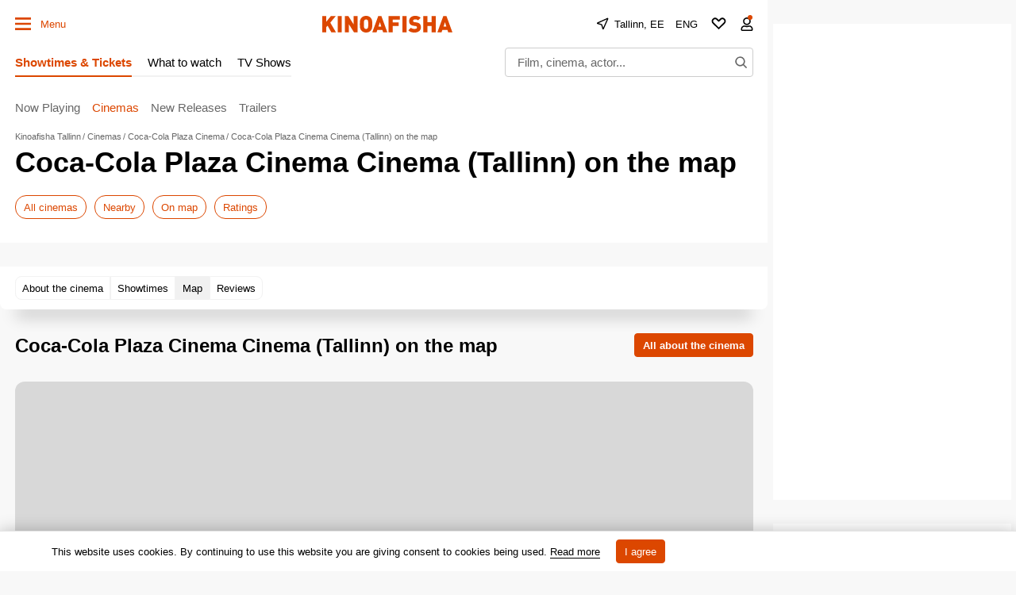

--- FILE ---
content_type: text/html; charset=utf-8
request_url: https://www.google.com/recaptcha/api2/aframe
body_size: 263
content:
<!DOCTYPE HTML><html><head><meta http-equiv="content-type" content="text/html; charset=UTF-8"></head><body><script nonce="rKce6i-d_-GNe6Yi9H6enw">/** Anti-fraud and anti-abuse applications only. See google.com/recaptcha */ try{var clients={'sodar':'https://pagead2.googlesyndication.com/pagead/sodar?'};window.addEventListener("message",function(a){try{if(a.source===window.parent){var b=JSON.parse(a.data);var c=clients[b['id']];if(c){var d=document.createElement('img');d.src=c+b['params']+'&rc='+(localStorage.getItem("rc::a")?sessionStorage.getItem("rc::b"):"");window.document.body.appendChild(d);sessionStorage.setItem("rc::e",parseInt(sessionStorage.getItem("rc::e")||0)+1);localStorage.setItem("rc::h",'1768641012622');}}}catch(b){}});window.parent.postMessage("_grecaptcha_ready", "*");}catch(b){}</script></body></html>

--- FILE ---
content_type: application/javascript; charset=utf8
request_url: https://static.kinoafisha.info/static/assets/js/helpers/scriptonload.js
body_size: 615
content:
var scriptonload = function(srcAll, func){
	if(typeof srcAll === 'string') srcAll = [srcAll];

	var total = srcAll.length,
		counter = 0,
		checkAll = function(){
			counter++;
			if((counter===total) && func) func();
		},
		loadCallback = function(fname){ /* fname - for ie8 */
			if(this.addEventListener){
				this.removeEventListener('load', loadCallback, false);
				this.isLoading = false;
				checkAll();
			}
			else if (this.readyState == "complete" || this.readyState == "loaded") {
				this.detachEvent('onreadystatechange', fname);
				this.isLoading = false;
				checkAll();
			}
		},
		addEvent = function(script){
			if(script.addEventListener){
				script.addEventListener('load', loadCallback, false);
			}
			else {
				script.attachEvent('onreadystatechange', function fname(){loadCallback.call(script, fname)});
			}
		},
		checkArr = function(arr){
			var iMax = arr.length,
				testobj = {},
				result = false;

			for (var i=0; i< iMax; i++) {
				result = result || testobj.hasOwnProperty(arr[i]);
				testobj[arr[i]] = arr[i];
			}
			return !result;
		};


	//
	if(!checkArr(srcAll)) {
		var msg = 'scriptonload.js: Scripts are not unique!';
		try{console.error(msg)} catch(e){alert(msg)};
		return;
	}

	for(var i=0; i<total; i++){
		var id = 'scriptonload-' + srcAll[i].replace(/[^A-Za-z0-9]/g, '_'),
			script = document.scripts[id];

		if(script){
			if(script.isLoading) addEvent(script);
			else checkAll();
		}
		else {
			script = document.createElement('script');
			script.setAttribute('async', false);
			script.setAttribute('src', srcAll[i]);
			script.setAttribute('id', id);
			script.isLoading = true;
			addEvent(script);
			document.body.appendChild(script);
		}
	}
}
export {scriptonload};












--- FILE ---
content_type: application/javascript; charset=utf8
request_url: https://static.kinoafisha.info/static/assets/js/plugins/TheaterMap.js?2
body_size: 897
content:
import { scriptonload } from '../helpers/scriptonload.js';

class TheaterMap {
	constructor(wrapper) {
		this._declare(wrapper);
		scriptonload(APP.vendors.yaMap, this._renderMap.bind(this));
	}

	_declare(wrapper) {
		this.wrapper = wrapper;
		this.data = JSON.parse(wrapper.getAttribute('data-param'));
		this.baseUrl = (window.location + '').indexOf('/build/') === -1 ? '/static/' : '';
		this.myMap;
		this.myPlacemark;
	}

	_createMap() {
		this.myMap = new ymaps.Map(this.wrapper, {
			center: [this.data.lat, this.data.lon],
			zoom: this.data.zoom,
			controls: [],
		});
	}

	_createPlacemark() {
		this.myPlacemark = new ymaps.Placemark([this.data.lat, this.data.lon], {}, {
			iconLayout: 'default#image',
			iconImageHref: this.baseUrl + 'img/symbols/map-icon-big.png',
			iconImageSize: [30, 32],
			iconImageOffset: [-11, -32]
		});
		this.myMap.geoObjects.add(this.myPlacemark);
	}

	_renderMap() {
		ymaps.ready(() => {
			this._createMap();
			this._createPlacemark();
		});
	}
}

export { TheaterMap };

--- FILE ---
content_type: application/javascript; charset=utf-8
request_url: https://fundingchoicesmessages.google.com/f/AGSKWxU2WVypKflj1ZepRMVdVNkxrwOi6wkWRN6eCa9LcGaQvf47vGUMhlpQhGXjNS73uDQ7yPcuD7QMvBErQWWA64X6tvj3LdcEBCGbog8XU3LRQrx1q7dIkM_yxf7WcVCE-tJTNlUgqkvgWhk7XgI7gJrlgcjUT9gi8Fs-JCcqv8oTraYXXCK1I1LOzUW9/_/468x80./jspopunder./fwadmanager./no_ads./ad468.
body_size: -1291
content:
window['3afc8dd9-366a-48b3-ae02-8fb1b1950436'] = true;